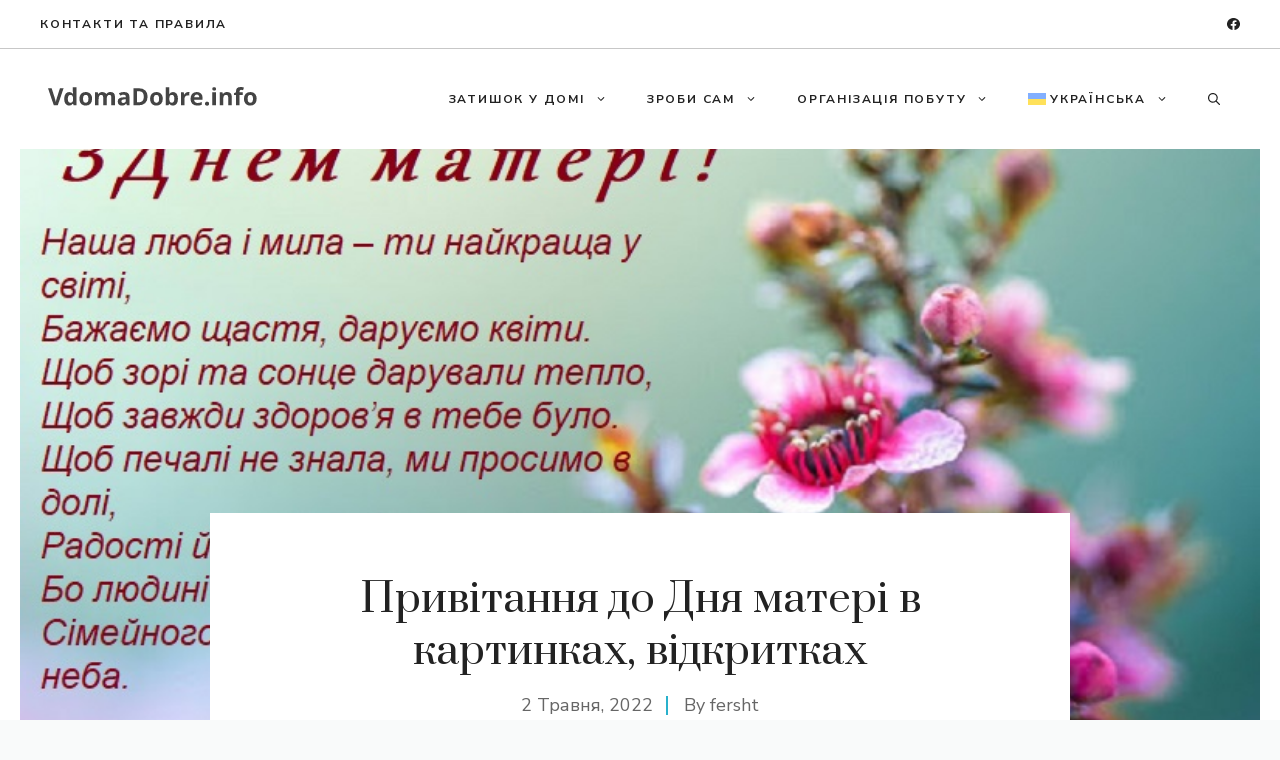

--- FILE ---
content_type: text/html; charset=utf-8
request_url: https://www.google.com/recaptcha/api2/aframe
body_size: 264
content:
<!DOCTYPE HTML><html><head><meta http-equiv="content-type" content="text/html; charset=UTF-8"></head><body><script nonce="e9QPkWS89I39Fsgs3iopHw">/** Anti-fraud and anti-abuse applications only. See google.com/recaptcha */ try{var clients={'sodar':'https://pagead2.googlesyndication.com/pagead/sodar?'};window.addEventListener("message",function(a){try{if(a.source===window.parent){var b=JSON.parse(a.data);var c=clients[b['id']];if(c){var d=document.createElement('img');d.src=c+b['params']+'&rc='+(localStorage.getItem("rc::a")?sessionStorage.getItem("rc::b"):"");window.document.body.appendChild(d);sessionStorage.setItem("rc::e",parseInt(sessionStorage.getItem("rc::e")||0)+1);localStorage.setItem("rc::h",'1769459595309');}}}catch(b){}});window.parent.postMessage("_grecaptcha_ready", "*");}catch(b){}</script></body></html>